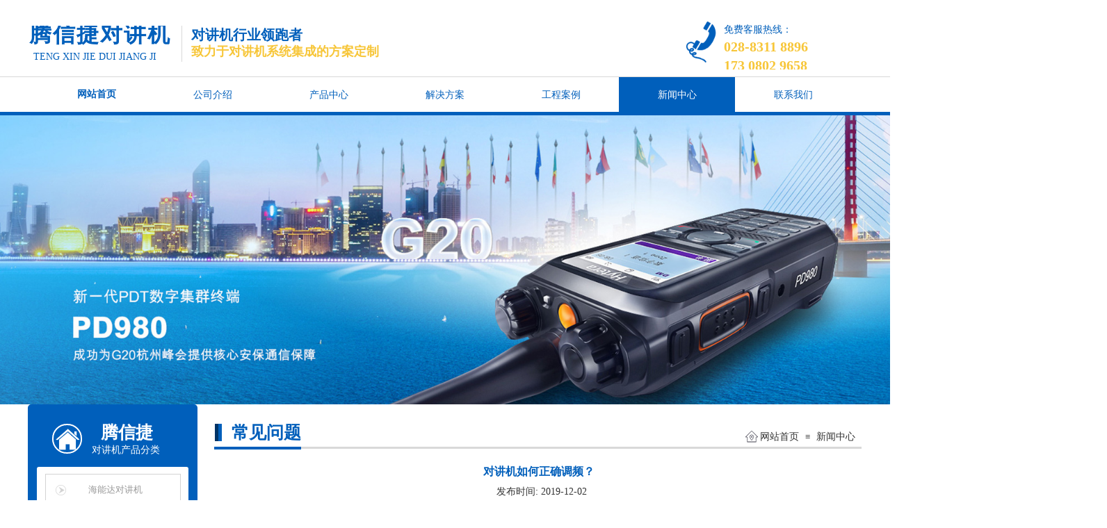

--- FILE ---
content_type: text/html; charset=utf-8
request_url: http://www.scdjj.com.cn/changjianwenti/885.html
body_size: 11223
content:
<!DOCTYPE html>
<html>
<head>
  <meta http-equiv="Content-Type" content="text/html; charset=UTF-8">
  <meta charset="utf-8">
  <title>对讲机如何正确调频？-成都数字防爆对讲机批发|租赁价格_四川摩托罗拉对讲机出租</title>
  <meta name="viewport" content="width=device-width, initial-scale=1.0">
  <meta name="description" content="　　手持式对讲机分两种：一种是专业对讲机，一种是业余对讲机。专业对讲机必须是要通过电脑来写入、读出和...">
  <meta name="keywords" content="">
  <meta name="baidu-site-verification" content="J7JnE4cey4" />
  <link rel="stylesheet" href="/Public/default/css/common.css">
  <link rel="stylesheet" href="/Public/default/css/style.css">
  <script type="text/javascript" src="/Public/default/js/jquery.js"></script>
  <script type="text/javascript" src="/Public/default/js/slide.js"></script>



</head>

<body>
<div class="header-top width-1200">
<div class="header">
  <div id="layer56215F5414350414CE5EEA3A576EDD35" type="title" class="cstlayer" style="left: 2px; top: 37px; position: absolute; z-index: 105; width: 247px; height: 50px;" mid="" deg="0"><div class="wp-title_content" style="word-wrap: break-word; padding: 0px; border-color: transparent; border-width: 0px; height: 50px; width: 247px; display: block;"><span style="font-family: 微软雅黑; font-size: 32px; color: rgb(0, 95, 187); letter-spacing: 2px;"><strong>腾信捷对讲机</strong></span><span style="color: rgb(0, 95, 187); letter-spacing: 2px;">​</span></div>

  </div>
  <div id="layer55CB68EC64664F684CAE558E9B2B0069" type="title" class="cstlayer" style="left: 0px; top: 69px; position: absolute; z-index: 106; width: 253px; height: 27px;" mid="" deg="0"><div class="wp-title_content" style="word-wrap: break-word; padding: 0px; border-color: transparent; border-width: 0px; height: 27px; width: 248px; display: block;"><span style="font-family: 微软雅黑; font-size: 14px; text-transform: uppercase; color: rgb(0, 95, 187);">&nbsp;&nbsp;teng xin jie dui jiang ji</span></div>
  </div>

  <div id="layer2D06F26BCBDD5C1CE045460F8854A540" type="line" class="cstlayer" style="left: 210px; top: 37px; position: absolute; z-index: 107; width: 22px; height: 52px;" mid="" deg="0"><div class="wp-line_content" style="padding: 0px; border-color: transparent; border-width: 0px; overflow: hidden; width: 22px; height: 52px;"><div class="wpline-wrapper vertical-solid"></div>

    </div></div>

  <div id="layer9F6961AB476288CC721015C982DC27E0" type="title" class="cstlayer" style="left: 235px; top: 62px; position: absolute; z-index: 109; width: 248px; height: 30px;" mid="" deg="0"><div class="wp-title_content" style="word-wrap: break-word; padding: 0px; border-color: transparent; border-width: 0px; height: 30px; width: 270px; display: block;"><span style="font-family: 微软雅黑; font-size: 18px; color: rgb(247, 198, 57);"><strong>致力于对讲机系统集成的方案定制​​</strong></span><span style="font-size: 18px; color: rgb(247, 198, 57);">​</span><span style="font-size:18px;">​</span></div>
  </div>
  <div id="layerD2D9593F0BC2EA3AECCD650AF589FB65" type="title" class="cstlayer" style="left: 235px; top: 38px; position: absolute; z-index: 108; width: 182px; height: 29px;" mid="" deg="0"><div class="wp-title_content" style="word-wrap: break-word; padding: 0px; border-color: transparent; border-width: 0px; height: 29px; width: 179px; display: block;"><span style="font-size: 20px; color: rgb(0, 95, 187); font-family: 微软雅黑;"><strong>对讲机行业领跑者​</strong></span><span style="font-size: 20px;">​</span></div>
  </div>
  <div id="layer1ABA1BCF8D98D1218DD097C96F5D341E" type="title" class="cstlayer" style="left: 1001px; top: 30px; position: absolute; z-index: 112; width: 199px; height: 56px;" mid="" deg="0"><div class="wp-title_content" style="word-wrap: break-word; padding: 0px; border-color: transparent; border-width: 0px; height: 70px; width: 199px; display: block;"><p><span style="font-family: 微软雅黑; font-size: 14px; color: rgb(0, 95, 187);">免费客服热线：</span></p><p><span style="font-family: 微软雅黑; font-size: 20px;line-height:24px; color: rgb(247, 198, 57);"><strong>028-8311 8896</br>173 0802 9658</strong></span></p></div>
  </div>
  <div id="layer927E1BF854016DE48A7F865D8799594A" type="media" class="cstlayer" style="left: 940px; top: 28px; position: absolute; z-index: 111; width: 58.4058px; height: 65px;" mid="" deg="0">
    <div class="wp-media_content" style="overflow: hidden; width: 58px; height: 65px;" type="0">
      <div class="img_over" style="overflow: hidden; border-color: transparent; border-width: 0px; width: 58px; height: 65px; position: relative;">
        <img id="wp-media-image_layer927E1BF854016DE48A7F865D8799594A" class="img_lazy_load paragraph_image" data-original="/Public/default/images/gg4u.png" type="zoom" src="/Public/default/images/gg4u.png" style="width: 58px; height: auto; display: inline;">
      </div>
    </div>

  </div>


</div>

</div>
<div id="layer5434F5FF2677E7FA5CC1E9FFD885A658" class="full_column" style="height:1px; width: 100%">
  <div class="full_width" style="height: 1px; background-color: rgb(217, 217, 217);">		    </div>
  <div class="full_content" style=";height:1px;">
  </div>
</div>


<div class="nav width-1200">
<div id="layerA0666A82559E0B7B0ECC810E7780403E" type="new_navigation" class="cstlayer" style=" width: 1200px; height: 50px;" mid="" deg="0"><div class="wp-new_navigation_content" style="border-color: transparent; border-width: 0px; width: 1200px; display: block; overflow: visible; height: auto;" type="0">

    <div skin="hs9" class="nav1 menu_hs9">
      <ul id="nav_layerA0666A82559E0B7B0ECC810E7780403E" class="navigation">
        <li style="width:14.28%;z-index:2;" class="wp_subtop  ">
          <a class="ahover" href="/" >
            <span style="display:block;overflow:hidden;">网站首页</span></a></li>
        <li style="width:14.28%;z-index:2;" class="wp_subtop  "><a class="" href="/gongsijieshao" style="">
            <span style="display:block;overflow:hidden;">公司介绍</span></a></li><li style="width:14.28%;z-index:2;" class="wp_subtop  "><a class="" href="/chanpinzhongxin" style="">
            <span style="display:block;overflow:hidden;">产品中心</span></a></li><li style="width:14.28%;z-index:2;" class="wp_subtop  "><a class="" href="/jiejuefangan" style="">
            <span style="display:block;overflow:hidden;">解决方案</span></a></li><li style="width:14.28%;z-index:2;" class="wp_subtop  "><a class="" href="/gongchenganli" style="">
            <span style="display:block;overflow:hidden;">工程案例</span></a></li><li style="width:14.28%;z-index:2;" class="wp_subtop  lihover"><a class="" href="/xinwenzhongxin" style="">
            <span style="display:block;overflow:hidden;">新闻中心</span></a></li><li style="width:14.28%;z-index:2;" class="wp_subtop  "><a class="" href="/lianxiwomen" style="">
            <span style="display:block;overflow:hidden;">联系我们</span></a></li>

      </ul>
    </div>

<div style="clear: both"></div>

</div>
</div>
</div>

  <div id="layerF68CF947DA1EE8EC1B4719F0A2155BA9" class="full_column" style="height:5px;">
    <div class="full_width" style="height: 5px; background-color: rgb(0, 95, 187);">		    </div>

  </div>





<div class="banner max-width">
    <div class="hd">
        <ul>
            <li></li><li></li><li></li><li></li><li></li>        </ul>
    </div>
    <div class="bd">
        <ul>
         <li><a href=""> <img src="/uploads/img1/20170830/59a63f01e9413.jpg" alt="" style="width:100%; height:auto;display: block"/></a></li><li><a href=""> <img src="/uploads/img1/20170830/59a63f27dcfba.jpg" alt="" style="width:100%; height:auto;display: block"/></a></li><li><a href=""> <img src="/uploads/img1/20170830/59a63f4ac0cf4.jpg" alt="" style="width:100%; height:auto;display: block"/></a></li><li><a href=""> <img src="/uploads/img1/20170822/599bd9f0e4d0e.jpg" alt="" style="width:100%; height:auto;display: block"/></a></li><li><a href=""> <img src="/uploads/img1/20170830/59a63f70afd76.jpg" alt="" style="width:100%; height:auto;display: block"/></a></li>        </ul>
    </div>
</div>

<script>
    jQuery(".banner").slide({mainCell:".bd ul",autoPlay:true,effect:"leftLoop"});
</script>















<div class="content width-1200">
    
<div id="layer41EABA869065F4F7F0B44BC71D8B47E2" type="title" class="cstlayer" style="left: 0px; top: 0px; position: absolute; z-index: 138; width: 244px; height: 613px;" mid="" deg="0">
	<div class="wp-title_content" style="border-radius:5px;-moz-border-radius:5px;-webkit-border-radius:5px;border-top-left-radius: 5px; border-top-right-radius: 5px; border-bottom-right-radius: 5px; border-bottom-left-radius: 5px; word-wrap: break-word; padding: 0px; border: 0px solid transparent; height: 680px; width: 244px; display: block; background-color: rgb(0, 95, 187);">&nbsp;</div>
</div>
<div id="layerAB0A68899B9EB945FBCB2B8F19F798CB" type="title" class="cstlayer" style="left: 81px; top: 18px; position: absolute; z-index: 141; width: 122px; height: 42px;" mid="" deg="0"><div class="wp-title_content" style="word-wrap: break-word; padding: 0px; border-color: transparent; border-width: 0px; height: 42px; width: 122px; display: block;"><div style="text-align: center;"><strong style="color: rgb(255, 255, 255); font-family: 微软雅黑; font-size: 30px; line-height: 42px;"><span style="font-size: 25px;">腾信捷</span></strong></div></div>
</div>
<div id="layer2C22F8EB4A0DF56F698D8AAC5315141B" type="media" class="cstlayer" style="left: 35px; top: 28px; position: absolute; z-index: 142; width: 43px; height: 43px;" mid="" deg="0"><script>
        create_pc_media_set_pic('layer2C22F8EB4A0DF56F698D8AAC5315141B',false);
    </script>
    <div class="wp-media_content" style="border-radius:50px;-moz-border-radius:50px;-webkit-border-radius:50px;overflow: hidden; width: 39px; height: 39px; border: 2px solid rgb(255, 255, 255); padding: 0px; border-top-left-radius: 50px; border-top-right-radius: 50px; border-bottom-right-radius: 50px; border-bottom-left-radius: 50px;" type="0">
        <div class="img_over" style="overflow: hidden; border-color: transparent; border-width: 0px; width: 41px; height: 41px; position: relative;">
            <img id="wp-media-image_layer2C22F8EB4A0DF56F698D8AAC5315141B" class="img_lazy_load paragraph_image" data-original="/Public/default/images/bt_02_qpjl.png" type="zoom" src="/Public/default/images/bt_02_qpjl.png" style="width: 41px; height: auto; display: inline;">
        </div>
    </div>
</div>
<div id="layer389844BECC58389ADDAC357CDEB72D98" type="title" class="cstlayer" style="left: 92px; top: 57px; position: absolute; z-index: 143; width: 119px; height: 23px;" mid="" deg="0"><div class="wp-title_content" style="word-wrap: break-word; padding: 0px; border-color: transparent; border-width: 0px; height: 23px; width: 119px; display: block;"><p style="border: 0px; font-stretch: inherit; line-height: normal; vertical-align: baseline; outline: none;"><span style="font-family: 微软雅黑; color: rgb(255, 255, 255); font-size: 14px;">对讲机产品分类</span></p></div>
</div>
<div id="layerBC22B198A82AE9172F57AB71936B6E86" type="title" class="cstlayer" style="left: 13px; top: 90px; position: absolute; z-index: 139; width: 218px; height: 580px;" mid="" deg="0"><div class="wp-title_content" style="border-radius:3px;-moz-border-radius:3px;-webkit-border-radius:3px;word-wrap: break-word; padding: 0px; border: 0px solid transparent; height: 580px; width: 218px; display: block; border-top-left-radius: 3px; border-top-right-radius: 3px; border-bottom-right-radius: 3px; border-bottom-left-radius: 3px; background-color: rgb(255, 255, 255);">&nbsp;</div>
</div>
<div id="layerA950D8951BB875CC8B964C610789FBE6" type="product_category" class="cstlayer" style="left: 18px; top: 100px; position: absolute; z-index: 140; width: 207px;" deg="0">

    <div skin="vertical_vs3" class="nav1 menu_vertical_vs3" ishorizon="" colorstyle="white" direction="" more="更多" moreshow="1" morecolor="darkorange" hover="1">

        <ul id="nav_layerA950D8951BB875CC8B964C610789FBE6" class="navigation">

            <li style="z-index:2;" class="wp_subtop "><a class="ahover" href="/hnddjj">海能达对讲机</a></li><li style="z-index:2;" class="wp_subtop "><a class="ahover" href="/mtlldjj">摩托罗拉对讲机</a></li><li style="z-index:2;" class="wp_subtop "><a class="ahover" href="/jwdjj">建伍对讲机</a></li><li style="z-index:2;" class="wp_subtop "><a class="ahover" href="/wtksdjj">威泰克斯对讲机</a></li><li style="z-index:2;" class="wp_subtop "><a class="ahover" href="/kldjj">康龙对讲机</a></li><li style="z-index:2;" class="wp_subtop "><a class="ahover" href="/obdjj">欧标对讲机</a></li><li style="z-index:2;" class="wp_subtop "><a class="ahover" href="/zrkdjj">中瑞科对讲机</a></li><li style="z-index:2;" class="wp_subtop "><a class="ahover" href="/bbtdjj">百变通对讲机</a></li><li style="z-index:2;" class="wp_subtop "><a class="ahover" href="/klxdjj">科立讯对讲机</a></li><li style="z-index:2;" class="wp_subtop "><a class="ahover" href="/djjpj">对讲机配件</a></li>        </ul>

    </div>
</div>

<div id="layer236A19C45211F7EEDD10227DC1BE6D38" type="media" class="cstlayer" style="left: 14px; top: 490px; position: absolute; z-index: 146; width: 50px; height: 57px;" mid="" deg="0">

    <div class="wp-media_content" style="overflow: hidden; width: 50px; height: 57px;" type="0">
        <div class="img_over" style="overflow: hidden; border-color: transparent; border-width: 0px; width: 50px; height: 57px; position: relative;">
            <img id="wp-media-image_layer236A19C45211F7EEDD10227DC1BE6D38" class="img_lazy_load paragraph_image" data-original="/Public/default/images/dh_blzz.png" type="zoom"  style="width: 51px; height: auto; top: 0px; left: 0px; position: relative; display: inline;">
        </div>

    </div>

</div>




<div id="layer410665C6CD922C643860507DF253239A" type="title" class="cstlayer" style="left: 0px; top: 690px; position: absolute; z-index: 99; width: 244px; height: 328px;" mid="" deg="0"><div class="wp-title_content" style="border-radius:5px;-moz-border-radius:5px;-webkit-border-radius:5px;border-top-left-radius: 5px; border-top-right-radius: 5px; border-bottom-right-radius: 5px; border-bottom-left-radius: 5px; word-wrap: break-word; padding: 10px; border: 0px solid transparent; height: 308px; width: 224px; display: block; background-color: rgb(0, 95, 187);">&nbsp;</div>
</div>

<div id="layer7F1E1D05228FEA99E3D97A6BF9D4B984" type="media" class="cstlayer" style="left: 33px; top: 700px; position: absolute; z-index: 147; width: 43px; height: 43px;" mid="" deg="0"><script>
        create_pc_media_set_pic('layer7F1E1D05228FEA99E3D97A6BF9D4B984',false);
    </script>
    <div class="wp-media_content" style="border-radius:50px;-moz-border-radius:50px;-webkit-border-radius:50px;overflow: hidden; width: 39px; height: 39px; border: 2px solid rgb(255, 255, 255); padding: 0px; border-top-left-radius: 50px; border-top-right-radius: 50px; border-bottom-right-radius: 50px; border-bottom-left-radius: 50px;" type="0">
        <div class="img_over" style="overflow: hidden; border-color: transparent; border-width: 0px; width: 41px; height: 41px; position: relative;">


            <img id="wp-media-image_layer7F1E1D05228FEA99E3D97A6BF9D4B984" class="img_lazy_load paragraph_image" data-original="bt_02_qpjl.png" type="zoom" src="/Public/default/images/dh_blzz.png" style="width: 41px; height: auto; display: inline;">
        </div>

    </div>
    <script>
        (function(){
            layer_media_init_func('layer7F1E1D05228FEA99E3D97A6BF9D4B984');
        })()
    </script>
</div>

<div id="layer82DFBC4C65D81A50303C84E5AD7CFD5C" type="title" class="cstlayer" style="left: 75px; top: 700px; position: absolute; z-index: 146; width: 122px; height: 42px;" mid="" deg="0"><div class="wp-title_content" style="word-wrap: break-word; padding: 0px; border-color: transparent; border-width: 0px; height: 42px; width: 122px; display: block;"><div style="text-align: center;"><strong style="color: rgb(255, 255, 255); font-family: 微软雅黑; font-size: 30px; line-height: 42px;"><span style="font-size: 25px;">联系我们</span></strong></div></div>
</div>


<div id="layer9DA9803B0A1128517D95EDABBF36653E" type="title" class="cstlayer" style="left: 11px; top: 748px; position: absolute; z-index: 131; width: 221px; height: 245px; display: block;" mid="" deg="0"><div class="wp-title_content" style="border-radius:5px;-moz-border-radius:5px;-webkit-border-radius:5px;word-wrap: break-word; padding: 0px; border: 1px solid rgb(217, 217, 217); height: 243px; width: 219px; display: block; border-top-left-radius: 5px; border-top-right-radius: 5px; border-bottom-right-radius: 5px; border-bottom-left-radius: 5px; background-color: rgb(255, 255, 255);">&nbsp;</div>
</div>

<div id="layer2526C095C370ED1721E78EA07D55CB03" type="media" class="cstlayer" style="left: 17px; top: 750px; position: absolute; z-index: 144; width: 208px; height: 122px;" mid="" deg="0"><script>
        create_pc_media_set_pic('layer2526C095C370ED1721E78EA07D55CB03',false);
    </script>
    <div class="wp-media_content" style="overflow: hidden; width: 208px; height: 122px;" type="0">
        <div class="img_over" style="overflow: hidden; border-color: transparent; border-width: 0px;position: relative;">


            <img id="wp-media-image_layer2526C095C370ED1721E78EA07D55CB03" class="img_lazy_load paragraph_image" data-original="/images/kefu_kx36.jpg" type="zoom" src="/Public/default/images/kefu_kx36.jpg" style="width: auto; height: 122px; top: 0px; left: -6px; position: relative; display: inline;">
        </div>

    </div>
    <script>
        (function(){
            layer_media_init_func('layer2526C095C370ED1721E78EA07D55CB03');
        })()
    </script>
</div>



<div id="layerAB89425B100C42145A65FCD61027D1FB" type="title" class="cstlayer" style="left: 20px; top: 875px; position: absolute; z-index: 145; width: 172px; height: 102px;" mid="" deg="0">
	<div class="wp-title_content" style="word-wrap: break-word; padding: 0px; border: 0px solid transparent; height: 102px; width: 204px; display: block;">
	<span style="letter-spacing: 0px; font-family: 微软雅黑; font-size: 13px; color: rgb(102, 102, 102); line-height: 180%;">手机：17308029658</span>
	<br style="line-height: 24px;">
	<span style="letter-spacing: 0px; font-family: 微软雅黑; font-size: 13px; color: rgb(102, 102, 102); line-height: 180%;">电话：028-83118896</span>
	<br style="line-height: 24px;">
	<span style="letter-spacing: 0px; font-family: 微软雅黑; font-size: 13px; color: rgb(102, 102, 102); line-height: 180%;">邮箱：962761134@qq.com</span>
	<br style="line-height: 24px;">
	<span style="letter-spacing: 0px; font-family: 微软雅黑; font-size: 13px; color: rgb(102, 102, 102); line-height: 180%;">地址：成都市成华区府青路二段4号</span>
	
	​</div>
</div>


    <div id="layer5E872F56EDE62D96713B373D7EB71410" type="title" class="cstlayer" style="left: 268px; top: 28px; position: absolute; z-index: 142; width: 931px; height: 44px;" mid="" deg="0"><div class="wp-title_content" style="word-wrap: break-word; padding: 0px; border-color: transparent transparent rgb(217, 217, 217); border-width: 0px 0px 3px; height: 33px; width: 931px; display: block; border-style: solid;"><p><span style="font-family: 微软雅黑; font-size: 25px; color: rgb(0, 95, 187);"><strong>　常见问题</strong></span></p></div>
</div>

<div id="layerD881B3B1759B9537E79485DB515CCD51" type="line" class="cstlayer" style="left: 262px; top: 28px; position: absolute; z-index: 143; width: 23px; height: 25px;" mid="" deg="0"><div class="wp-line_content" style="padding: 0px; border: 0px solid transparent; overflow: hidden; width: 23px; height: 25px;"><div class="wpline-wrapper vertical-groove"></div><script language="javascript">
        </script></div></div>
<div id="layer597D6BD133CBA1FF95613B68E73D3F32" type="media" class="cstlayer" style="left: 1029px; top: 34px; position: absolute; z-index: 148; width: 24px; height: 24px;" mid="" deg="0"><script>
        create_pc_media_set_pic('layer597D6BD133CBA1FF95613B68E73D3F32',false);
    </script>
    <div class="wp-media_content" style="overflow: hidden; width: 24px; height: 24px;" type="0">
        <div class="img_over" style="overflow: hidden; border-color: transparent; border-width: 0px; width: 24px; height: 24px; position: relative;">


            <img id="wp-media-image_layer597D6BD133CBA1FF95613B68E73D3F32" class="img_lazy_load paragraph_image" data-original="/Public/default/images/icon-home_w4wi.png" type="zoom" src="/Public/default/images/icon-home_w4wi.png" style="width: 24px; height: 24px; display: inline;">
        </div>

    </div>
    <script>
        (function(){
            layer_media_init_func('layer597D6BD133CBA1FF95613B68E73D3F32');
        })()
    </script>
</div>
<div id="layerD616A80B2B6D62151E71820EFA34F5F4" type="breadcrumb" class="cstlayer" style="left: 1053px; top: 34px; position: absolute; z-index: 149; width: 147px; height: 20px;" mid="" deg="0"><div class="wp-breadcrumb_content" style="width: 147px; height: 20px; border-width: 0px; border-style: solid; padding: 0px;">
        <div class="breadcrumb_plugin">

            <span class="breadcrumbtext" gzdata="gzorder"><a href="/" style="line-height:100%;line-height:100%;line-height:100%;line-height:100%;line-height:100%;line-height:100%;line-height:100%;line-height:100%;line-height:100%;line-height:100%;line-height:100%;line-height: 100%; font-family: 'Microsoft YaHei';">网站首页</a></span>
            <span style="line-height:100%; margin-left:5px;margin-right:5px;color:rgb(90, 90, 90);font-size:13px;" class="breadcrumbfuhao">≡</span>
            <span class="breadcrumbtext"><a href="/xinwenzhongxin" style="line-height:100%;line-height:100%;line-height:100%;line-height:100%;line-height:100%;line-height:100%;line-height:100%;line-height:100%;line-height:100%;line-height:100%;line-height:100%;line-height: 100%; font-family: 'Microsoft YaHei';">新闻中心</a></span>
       

	   </div>
    </div>
    <script>
        layer_breadcrumb_ready_func('layerD616A80B2B6D62151E71820EFA34F5F4', '');
    </script></div>

<div id="layerAD706541789A684BC64017C579A4483B" type="line" class="cstlayer" style="left: 268px; top: 46px; position: absolute; z-index: 154; width: 125px; height: 22px;" mid="" deg="0"><div class="wp-line_content" style="padding: 0px; border: 0px solid transparent; overflow: hidden; width: 125px; height: 22px;"><div class="wpline-wrapper horizontal-solid"></div><script language="javascript">
        </script></div></div>


    <div id="layer1B39B16E71AD6A1EF9DA1E6D35425C06" type="product_detail" class="cstlayer" style="left: 269px; top: 80px; position: absolute; z-index: 131; width: 931px; height: 830px;" mid="" deg="0">



    <div class="wp-product_detail_content" style="border-color: transparent; border-width: 0px; width: 931px; height: 830px; overflow: hidden;" setsid="goods39">
     
	
        <div class="artdetail_title">对讲机如何正确调频？</div>
        <div class="artview_info">&nbsp;&nbsp;&nbsp;&nbsp;发布时间: 2019-12-02 &nbsp;&nbsp;&nbsp;</div>
       
        <div class="artview_content">

<P>　　手持式对讲机分两种：一种是专业对讲机，一种是业余对讲机。专业对讲机必须是要通过电脑来写入、读出和修改频率。其中必须要用到写频线和特定的软件。而业余对讲机，一般都是手动调频的。今天<a href='http://www.scdjj.com.cn' target='_blank'>成都对讲机</a>就为大家分享：</P>
<P>　　对讲机与对讲机频率之间是什么关系?</P>
<P>　　对讲机与对讲机频率的关系就有如你新买的手机必须要再买个手机号(是一个数值)一样，必须这两者结合就可以与别人的手机说话。所以 要牢记你的频率点，把你的频率点告诉对方后，跟对方通讯就会变得更加方便简单。</P>
<P>　　对讲机调频方法</P>
<P>　　1、发射部分</P>
<P>　　锁相环和压控振荡器(VCO)产生发射的射频载波信号，经过缓冲放大、激励放大、功放，产生额定的射频功率，经过天线低通滤波器，抑制谐波成分，然后通过天线发射出去。</P>
<P>　　2、接收部分</P>
<P>　　接收部分为二次变频超外差方式，从天线输入的信号经过收发转换电路和带通滤波器后进行射频放大，在经过带通滤波器，进入一混频，将来自射频的放大信号与来自锁相环频率合成器电路的一本振信号在一混频器处混频并生成一中频信号。一中频信号通过晶体滤波器进一步消除邻道的杂波信号。滤波后的一中频信号进入中频处理芯片，与 二本振信号再次混频生成 二中频信号， 二中频信号通过一个陶瓷滤波器滤除无用杂散信号后，被放大和鉴频，产生音频信号。音频信号通过放大、带通滤波器、去加重等电路，进入音量控制电路和功率放大器放大，驱动扬声器，得到人们所需的信息。</P>
<P>　　调制信号及调制电路</P>
<P>　　人的话音通过麦克风转换成音频的电信号，音频信号通过放大电路、预加重电路及带通滤波器进入压控振荡器直接进行调制。</P>
<P>　　信令处理</P>
<P>　　CPU产生CTCSS/DTCSS信号经过放大调整，进入压控振荡器进行调制。接收鉴频后得到的低频信号，一部分经过放大和亚音频的带通滤波器进行滤波整形，进入CPU，与预设值进行比较，将其结果控制音频功放和扬声器的输出。即如果与预置值相同，则打开扬声器，若不同，则关闭扬声器。</P>
        </div>

        <div style=" clear:both"></div>


        <div class="prdview_prev_next" style="margin-top: 50px;">
          <p> <span>上一篇：</span><a href="/changjianwenti/884.html">成都对讲机的配件专业名词，你知道几个？</a></p>
              <p> <span >下一篇：</span><a href="/changjianwenti/886.html">关于公网对讲机的电池电源分析</a></p>

        </div>

    </div>



    </div>


</div>

<script>

$(function(){
var height = $(".wp-product_detail_content").height();
$(".content").css("min-height","980px").css("height", height+'px')

})



</script>



<div class="index6 width-1200">


    <div id="site_footer" style="width: 1200px; position: absolute; height: 451px; z-index: 500; margin-top: 0px; left: 0px; top: 0px;">
        <div class="full_width width11" margintopheight="0" style="position: absolute; height: 451px; left: -351.5px; width: 100%; background-color: rgb(36, 120, 202);"></div>
        <div id="footer_content" class="full_content" style="width:1200px; position:absolute;left:0;top:0;margin-left: 0px;;height:451px;">
            <div id="layer3098917B1E9F85F8E406D9153C5EFE43" class="full_column" inbuttom="1" style="width:1200px;position:absolute;top:0px;height:400px;z-index:100;">
                <div class="full_width width11" style="position: absolute; height: 400px; left: -351.5px; width: 1903px; background-image: url(http://pml-77a2e268.pic31.websiteonline.cn/upload/db_2ybo.jpg); background-color: rgb(204, 204, 204);">		    </div>
                <div class="full_content" style="width:1200px; position:absolute;left:0;top:0;margin-left: 0px;;height:400px;">
                    <div id="layer38EF55838EB68A68647788DC10E10549" type="title" inbuttom="1" class="cstlayer" style="left: 271px; top: 34px; position: absolute; z-index: 106; width: 210px; height: 50px;" mid="" fatherid="layer3098917B1E9F85F8E406D9153C5EFE43" deg="0"><div class="wp-title_content" style="word-wrap: break-word; padding: 0px; border: 0px solid transparent; height: 50px; width: 210px; display: block;"><span style="font-family: 微软雅黑; font-size: 32px; color: rgb(255, 255, 255); letter-spacing: 2px;"><strong>腾信捷对讲机</strong></span><span style="color: rgb(255, 255, 255); letter-spacing: 2px;">​</span><span style="color:#ffffff;">​</span></div>
                    </div><script>		         $('#layer38EF55838EB68A68647788DC10E10549').triggerHandler('layer_ready');</script><div id="layerAB443315BBD95515D5AE28B050226A90" type="title" inbuttom="1" class="cstlayer" style="left: 0px; top: 40px; position: absolute; z-index: 100; width: 262px; height: 45px;" mid="" fatherid="layer3098917B1E9F85F8E406D9153C5EFE43" deg="0"><div class="wp-title_content" style="word-wrap: break-word; padding: 0px; border: 0px solid transparent; height: 45px; width: 262px; display: block;"><span style="font-family: 微软雅黑; color: rgb(255, 255, 255); font-size: 28px;"><strong>友情链接</strong></span><span style="font-size: 28px; color: rgb(247, 198, 57);"><strong>​LINKS</strong></span></div>
                    </div><script>		         $('#layerAB443315BBD95515D5AE28B050226A90').triggerHandler('layer_ready');</script><div id="layer78A46C1F52E8A8A45E5DF145031F82EA" type="line" inbuttom="1" class="cstlayer" style="left: 216px; top: 0px; position: absolute; z-index: 101; width: 48px; height: 400px;" mid="" fatherid="layer3098917B1E9F85F8E406D9153C5EFE43" deg="0"><div class="wp-line_content" style="padding: 0px; border: 0px solid transparent; overflow: hidden; width: 48px; height: 400px;"><div class="wpline-wrapper vertical-dashed"></div><script language="javascript">
                            </script></div></div><script>		         $('#layer78A46C1F52E8A8A45E5DF145031F82EA').triggerHandler('layer_ready');</script><div id="layerD61537C5E6394CD31B4E467F14C4458B" type="title" inbuttom="1" class="cstlayer" style="left: 861px; top: 0px; position: absolute; z-index: 102; width: 339px; height: 401px;" mid="" fatherid="layer3098917B1E9F85F8E406D9153C5EFE43" deg="0"><div class="wp-title_content" style="word-wrap: break-word; padding: 0px; border: 0px solid transparent; height: 401px; width: 339px; display: block; opacity: 1; background-color: rgb(255, 255, 255);filter:alpha(opacity=100);-moz-opacity:1;-khtml-opacity:1;opacity:1;">&nbsp;</div>
                    </div><script>		         $('#layerD61537C5E6394CD31B4E467F14C4458B').triggerHandler('layer_ready');</script><div id="layerEA34AAA228E1772E5F863B03378B647D" type="message" inbuttom="1" class="cstlayer" style="left: 861px; top: 75px; position: absolute; z-index: 103; width: 339px; height: 320px;" mid="" fatherid="layer3098917B1E9F85F8E406D9153C5EFE43" deg="0"><style>
                            /*注释behavior属性 - IE8下边框无法显示*/
                            .wp-diy-selected-left{ float:left; padding:0 3px;white-space:nowrap;width:84%;overflow:hidden;text-align:left;}
                            .wp-diy-selected-button{ float:right;}
                            .wp-diy-selected-button a{ display:block; width:14px; height:22px; overflow:hidden; /*background:url(../images/wp-diy-selected-button.gif) no-repeat;*/}
                            .wp-diy-selected-button a.disabled {/*background:url(../images/wp-diy-selected-button2.gif) no-repeat;*/cursor:default;}
                            .wp-diy-selected-content{ background:#FFF; border:1px solid #b5b5b5; border-top:none; display:none; position:absolute; max-height:110px; overflow-y:auto; overflow-x:hidden; z-index:1111;white-space:nowrap;}
                            .wp-diy-selected-content ul li{ height:22px; line-height:22px; text-indent:5px;}
                            .wp-diy-selected-content ul li.local{ background:#4d7cc3; color:#FFF; cursor:pointer;}
                        </style>
                        <div class="wp-message_content" style="width: 339px; height: 320px; border: 0px solid transparent; overflow: hidden; padding: 0px;">
                            <div class="message_acount" style="display:none">1</div>
                            <div class="message_style" style="display:none">mess1</div>
                            <div class="message_area">
                                <div id="mesty_layerEA34AAA228E1772E5F863B03378B647D" style="display:none; width:0px; height:0px;">
                                    <script type="text/javascript">

                                        $(function(){
									
                                            var a = $(document).width();
                                            var b = $(document).width();
										
                                            $(".full_width").css("width",b+'px');
                                            $(".width11").css("width",a+'px');
                                            $(".width111").css("width",(a-351.5)+'px');

                                        })



                                    </script>

                                </div>

                              <form action="/Guestbook/add.html" method="post" id="form1">
                                <div class="message_left" style="float:left;width:50px;height:30px;line-height:30px;background-color:transparent;background-image:none;font-size:13px;color:#666666;text-align:right;word-spacing:0px;padding:0px;font-family:Microsoft YaHei;border:0px;-moz-border-radius:0px;-webkit-border-radius:0px;border-radius:0px;border-color:#cccccc;border-style:none;clear:both; margin-top:8px; margin-left:0px;">姓名*</div>
                                <input type="text" class="message_right input_message" style="float:left;width:260px;height:30px;line-height:30px;background-color:transparent;background-image:none;font-size:12px;color:#666;text-align:left;word-spacing:0px;padding:0px;font-family:SimSun;border:1px;-moz-border-radius:0px;-webkit-border-radius:0px;border-radius:0px;border-color:#cccccc;border-style:dashed; margin-top:8px; margin-left:8px;">


                                <div class="message_left" style="float:left;width:50px;height:30px;line-height:30px;background-color:transparent;background-image:none;font-size:13px;color:#666666;text-align:right;word-spacing:0px;padding:0px;font-family:Microsoft YaHei;border:0px;-moz-border-radius:0px;-webkit-border-radius:0px;border-radius:0px;border-color:#333333;border-style:none;clear:both; margin-top:8px; margin-left:0px;">电话*</div>
                                <input type="text" class="message_right input_message" style="float:left;width:260px;height:30px;line-height:30px;background-color:transparent;background-image:none;font-size:12px;color:#666;text-align:left;word-spacing:0px;padding:0px;font-family:SimSun;border:1px;-moz-border-radius:0px;-webkit-border-radius:0px;border-radius:0px;border-color:#ccc;border-style:dashed; margin-top:8px; margin-left:8px;">



                                <div class="message_left" style="float:left;width:50px;height:30px;line-height:30px;background-color:transparent;background-image:none;font-size:13px;color:#666;text-align:right;word-spacing:0px;padding:0px;font-family:Microsoft YaHei;border:0px;-moz-border-radius:0px;-webkit-border-radius:0px;border-radius:0px;border-color:#333333;border-style:none;clear:both; margin-top:8px; margin-left:0px;">邮箱*</div>
                                <input type="text" class="message_right input_message" style="float:left;width:260px;height:30px;line-height:30px;background-color:transparent;background-image:none;font-size:12px;color:#666;text-align:left;word-spacing:0px;padding:0px;font-family:Microsoft YaHei;border:1px;-moz-border-radius:0px;-webkit-border-radius:0px;border-radius:0px;border-color:#ccc;border-style:dashed; margin-top:8px; margin-left:8px;">



                                <div class="message_left" style="float:left;width:50px;height:30px;line-height:30px;background-color:transparent;background-image:none;font-size:13px;color:#666666;text-align:right;word-spacing:0px;padding:0px;font-family:Microsoft YaHei;border:0px;-moz-border-radius:0px;-webkit-border-radius:0px;border-radius:0px;border-color:#333333;border-style:none;clear:both; margin-top:8px; margin-left:0px;">留言*</div>
                                <textarea class="message_right area_message" style="float:left;width:260px;height:122px;line-height:22px;background-color:transparent;background-image:none;font-size:12px;color:#666;text-align:left;word-spacing:0px;padding:0px;font-family:Microsoft YaHei;border:1px;-moz-border-radius:0px;-webkit-border-radius:0px;border-radius:0px;border-color:#d9d9d9;border-style:dashed; margin-top:8px; margin-left:8px;"></textarea>



                                <div class="sub_message" onclick="submit1()" id="sub_message" style="float:left; cursor:pointer; width:261px;height:32px;line-height:32px;background-color:#005fbb;background-image:none;font-size:14px;color:#FFFFFF;text-align:center;word-spacing:0px;padding:0px;font-family:Microsoft YaHei;border:0px;border-color:transparent;border-style:solid;clear:both; margin-top:12px; margin-left:58px;">
                                    提交</div>

                              </form>
                            </div>
                        </div>
                    </div>


                    <script>


                        function submit1(){

                            $("#form1").submit();
                        }




                        $('#layerEA34AAA228E1772E5F863B03378B647D').triggerHandler('layer_ready');</script><div id="layer48D9C50A114161077456004E3D8AC6EE" type="media" inbuttom="1" class="cstlayer" style="left: 876px; top: 20px; position: absolute; z-index: 104; width: 55.3518518518519px; height: 49px;" mid="" fatherid="layer3098917B1E9F85F8E406D9153C5EFE43" deg="0">

                        <div class="wp-media_content" style="overflow: hidden; width: 55px; height: 49px; border-width: 0px; border-style: solid; padding: 0px;" type="0">
                            <div class="img_over" style="overflow: hidden; border-color: transparent; border-width: 0px; width: 55px; height: 49px; position: relative;">


                                <img id="wp-media-image_layer48D9C50A114161077456004E3D8AC6EE" class="img_lazy_load paragraph_image" data-original="http://pml-77a2e268.pic31.websiteonline.cn/upload/ly_m84v.png" type="zoom" src="http://pml-77a2e268.pic31.websiteonline.cn/upload/ly_m84v.png" style="width: 55px; height: auto; display: inline;">
                            </div>

                        </div>

                    </div><script>		         $('#layer48D9C50A114161077456004E3D8AC6EE').triggerHandler('layer_ready');</script><div id="layer25F1B50DE768F9CBC3420ED70BE89A55" type="title" inbuttom="1" class="cstlayer" style="left: 937px; top: 19px; position: absolute; z-index: 105; width: 150px; height: 51px;" mid="" fatherid="layer3098917B1E9F85F8E406D9153C5EFE43" deg="0"><div class="wp-title_content" style="word-wrap: break-word; padding: 0px; border: 0px solid transparent; height: 51px; width: 148px; display: block;"><p><span style="font-family: 微软雅黑; color: rgb(0, 95, 187); font-size: 25px; line-height: 120%;"><strong>在线留言</strong></span><span style="font-size: 25px; line-height: 120%;">?</span></p><p><span style="font-size: 15px; color: rgb(0, 95, 187); line-height: 120%;">Online message</span></p></div>
                    </div><script>		         $('#layer25F1B50DE768F9CBC3420ED70BE89A55').triggerHandler('layer_ready');</script><div id="layerA91C4FE8E2070F4578906253D178D3C2" type="title" inbuttom="1" class="cstlayer" style="left: 272px; top: 98px; position: absolute; z-index: 111; width: 367px; height: 134px;" mid="" fatherid="layer3098917B1E9F85F8E406D9153C5EFE43" deg="0"><div class="wp-title_content" style="word-wrap: break-word; padding: 0px; border: 0px solid transparent; height: 134px; width: 363px; display: block;"><span style="letter-spacing: 0px; font-family: 微软雅黑; font-size: 14px; color: rgb(255, 255, 255); line-height: 180%;">成都腾信捷科技有限公司</span><br style="line-height: 24px;">
                            <span style="letter-spacing: 0px; font-family: 微软雅黑; font-size: 14px; color: rgb(255, 255, 255); line-height: 180%;">地址：成都市成华区府青路二段4号</span><br style="line-height: 24px;">
                            <span style="letter-spacing: 0px; font-family: 微软雅黑; font-size: 14px; color: rgb(255, 255, 255); line-height: 180%;">电话：    17308029658</span><br style="line-height: 24px;">
                            <span style="letter-spacing: 0px; font-family: 微软雅黑; font-size: 14px; color: rgb(255, 255, 255); line-height: 180%;">传真：028-83118896</span><br style="line-height: 24px;">
                            <span style="letter-spacing: 0px; font-family: 微软雅黑; font-size: 14px; color: rgb(255, 255, 255); line-height: 180%;">邮箱：962761134@qq.com</span>
                            <span style="letter-spacing: 0px; font-family: 微软雅黑; font-size: 14px; color: rgb(255, 255, 255); line-height: 180%;"></span><span style="color: rgb(255, 255, 255); font-size: 14px; letter-spacing: 0px; line-height: 180%;"></span>
                            <span style="letter-spacing: 0px; line-height: 180%;"></span></div>
                    </div><script>		         $('#layerA91C4FE8E2070F4578906253D178D3C2').triggerHandler('layer_ready');</script><div id="layerA419A9D509F605AF7E330BA4252F03A8" type="title" inbuttom="1" class="cstlayer" style="left: 269px; top: 67px; position: absolute; z-index: 107; width: 210px; height: 27px;" mid="" fatherid="layer3098917B1E9F85F8E406D9153C5EFE43" deg="0"><div class="wp-title_content" style="word-wrap: break-word; padding: 0px; border: 0px solid transparent; height: 27px; width: 253px; display: block;"><span style="font-family: 微软雅黑; font-size: 14px; text-transform: uppercase; color: rgb(255, 255, 255);">  &nbsp;&nbsp;TENG XIN JIE DUI JIANG JI</span></div>
                    </div><script>		         $('#layerA419A9D509F605AF7E330BA4252F03A8').triggerHandler('layer_ready');</script><div id="layer1B5E612852C7B6F842609661BC4D7016" type="title" inbuttom="1" class="cstlayer" style="left: 521px; top: 34px; position: absolute; z-index: 108; width: 182px; height: 29px;" mid="" fatherid="layer3098917B1E9F85F8E406D9153C5EFE43" deg="0"><div class="wp-title_content" style="word-wrap: break-word; padding: 0px; border: 0px solid transparent; height: 29px; width: 182px; display: block;"><span style="font-size: 20px; color: rgb(255, 255, 255); font-family: 微软雅黑;"><strong>对讲机行业领跑者​</strong></span></div>
                    </div><script>		         $('#layer1B5E612852C7B6F842609661BC4D7016').triggerHandler('layer_ready');</script><div id="layer3697B7E3115C48E3CEFC5CD26788E7E5" type="title" inbuttom="1" class="cstlayer" style="left: 521px; top: 58px; position: absolute; z-index: 109; width: 248px; height: 30px;" mid="" fatherid="layer3098917B1E9F85F8E406D9153C5EFE43" deg="0"><div class="wp-title_content" style="word-wrap: break-word; padding: 0px; border: 0px solid transparent; height: 30px; width: 248px; display: block;"><span style="font-family: 微软雅黑; font-size: 18px; color: rgb(255, 255, 255);"><strong>致力于对讲机系统集成的方案定制​​</strong></span><span style="font-size: 18px; color: rgb(255, 255, 255);">?</span><span style="font-size: 18px; color: rgb(255, 255, 255);">?</span><span style="color:#ffffff;">?</span></div>
                    </div><script>		         $('#layer3697B7E3115C48E3CEFC5CD26788E7E5').triggerHandler('layer_ready');</script><div id="layerE6C22DCCC181C52C7066E8689FC5E96B" type="line" inbuttom="1" class="cstlayer" style="left: 500px; top: 42px; position: absolute; z-index: 110; width: 28px; height: 32px;" mid="" fatherid="layer3098917B1E9F85F8E406D9153C5EFE43" deg="0"><div class="wp-line_content" style="padding: 0px; border: 0px solid transparent; overflow: hidden; width: 28px; height: 32px;"><div class="wpline-wrapper vertical-solid" style="border: none;
    border-left: 1px solid #ffffff;
    width: 0;" ></div><script language="javascript">



                            </script></div></div><script>		         $('#layerE6C22DCCC181C52C7066E8689FC5E96B').triggerHandler('layer_ready');</script><div id="layerAC31B97E0D9A7F4E3D58F2539B9A44F1" type="media" inbuttom="1" class="cstlayer" style="left: 267px; top: 233px; position: absolute; z-index: 112; width: 533px; height: 150px;" mid="" fatherid="layer3098917B1E9F85F8E406D9153C5EFE43" deg="0">

                        <div class="wp-media_content" style="border-radius:5px;-moz-border-radius:5px;-webkit-border-radius:5px;overflow: hidden; width: 531px; height: 148px; border: 1px solid rgb(217, 217, 217); padding: 0px;" type="0">
                            <div class="img_over" style="overflow: hidden; border-color: transparent; border-width: 0px; width: 533px; height: 150px; position: relative;">


                                <img id="wp-media-image_layerAC31B97E0D9A7F4E3D58F2539B9A44F1" class="img_lazy_load paragraph_image" data-original="http://pml-77a2e268.pic31.websiteonline.cn/upload/9_aw3b.jpg" type="zoom" src="http://pml-77a2e268.pic31.websiteonline.cn/upload/9_aw3b.jpg" style="width: 533px; height: auto; top: -124px; left: 0px; position: relative; display: inline;">
                            </div>

                        </div>

                    </div><script>		         if($.browser.msie && $.browser.version < 9) $('#layerAC31B97E0D9A7F4E3D58F2539B9A44F1').find('div:first').addClass('layer_content'); 		         $('#layerAC31B97E0D9A7F4E3D58F2539B9A44F1').triggerHandler('layer_ready');</script><div id="layer0A9939B0FEA172C9133066222B6BF32F" type="new_navigation" inbuttom="1" class="cstlayer" style="left: 0px; top: 88px; position: absolute; z-index: 113; width: 86px; height: 266px;" mid="" fatherid="layer3098917B1E9F85F8E406D9153C5EFE43" deg="0"><div class="wp-new_navigation_content" style="border: 0px solid transparent; height: 266px; padding: 0px; display: block; overflow: visible; width: auto;" type="0">
                            <script type="text/javascript">
                                $("#layer0A9939B0FEA172C9133066222B6BF32F").data("datasty_", '@charset "utf-8";  #nav_layer0A9939B0FEA172C9133066222B6BF32F,#nav_layer0A9939B0FEA172C9133066222B6BF32F ul,#nav_layer0A9939B0FEA172C9133066222B6BF32F li{list-style-type:none;margin:0;padding:0;border:thin none;}  #nav_layer0A9939B0FEA172C9133066222B6BF32F{position:relative;width:150px;background-image::none;background-repeat:no-repeat;background-position:left bottom;background-color:transparent;}  #nav_layer0A9939B0FEA172C9133066222B6BF32F li.wp_subtop{float:left;clear:left;padding-left:10px;padding-right:4px;padding-bottom:0;padding-bottom:3px;z-index:1000;position:relative;line-height:32px;height:32px;width:136px;background-image:url(http://static.websiteonline.cn/website/plugin/new_navigation/view/images/png_bg.png);background-repeat:no-repeat;background-position:center center;background-color:#000;margin-bottom:3px;text-align:center;}  #nav_layer0A9939B0FEA172C9133066222B6BF32F li.wp_subtop:hover{text-align:center;padding-left:10px;padding-right:4px;width:136px;background-image:url(http://static.websiteonline.cn/website/plugin/new_navigation/view/images/png_bg.png);background-repeat:no-repeat;background-position:center center;background-color:#000;}  #nav_layer0A9939B0FEA172C9133066222B6BF32F li.wp_subtop>a{white-space:nowrap;display:block;padding:0;text-decoration:none;overflow:hidden;font-size:12px;font-family:arial;color:#fff;text-align:center;font-weight:normal;font-style:normal;}  #nav_layer0A9939B0FEA172C9133066222B6BF32F li.wp_subtop>a:hover{text-decoration:none;font-size:12px;font-family:arial;color:#999;text-align:center;font-weight:normal;font-style:normal;}  #nav_layer0A9939B0FEA172C9133066222B6BF32F ul{position:absolute;margin-left:150px;display:none;left:0;margin-top:-32px;padding-left:3px;background-image:url(http://static.websiteonline.cn/website/plugin/new_navigation/view/images/png_bg.png);}  #nav_layer0A9939B0FEA172C9133066222B6BF32F ul li{position:relative;float:left;padding-bottom:0;margin-bottom:3px;padding-left:10px;padding-right:4px;width:136px;background-image:url(http://static.websiteonline.cn/website/plugin/new_navigation/view/images/png_bg.png);background-repeat:no-repeat;background-position:center center;background-color:#000;}  #nav_layer0A9939B0FEA172C9133066222B6BF32F ul li:hover{text-align:center;padding-left:10px;padding-right:4px;width:136px; background-image:url(http://static.websiteonline.cn/website/plugin/new_navigation/view/images/png_bg.png);background-repeat:no-repeat;background-position:center center;background-color:#000;}  #nav_layer0A9939B0FEA172C9133066222B6BF32F ul li a{overflow:hidden;display:block;font-size:12px;font-family:arial;color:#fff;text-align:center;font-weight:normal;font-style:normal;white-space:nowrap;}  #nav_layer0A9939B0FEA172C9133066222B6BF32F ul li a:hover{text-align:center;font-size:12px;font-family:arial;color:#999;font-weight:normal;font-style:normal;}  #nav_layer0A9939B0FEA172C9133066222B6BF32F ul ul{position: absolute;margin-left: 150px; margin-top:0px;display: none;background-image:url(http://static.websiteonline.cn/website/plugin/new_navigation/view/images/png_bg.png);}  #nav_layer0A9939B0FEA172C9133066222B6BF32F span{float:right;display:block;width:10px; }  #nav_layer0A9939B0FEA172C9133066222B6BF32F span.sub{float:right;display:block;width:10px;background:url(http://static.websiteonline.cn/website/plugin/new_navigation/styles/vertical_vs3/frog_arrow.gif) no-repeat center right;}  #nav_layer0A9939B0FEA172C9133066222B6BF32F  .ddli {display:none;clear:both;position: absolute;border-bottom: 1px solid rgb(224, 224, 224);box-shadow: 0px 3px 4px rgba(0, 0, 0, 0.18);padding:5px; text-align:left;background-color:#ffffff;margin-left:140px;margin-top:-32px;width:620px;}');
                                $("#layer0A9939B0FEA172C9133066222B6BF32F").data("datastys_", '#nav_layer0A9939B0FEA172C9133066222B6BF32F{background-color:transparent;} #nav_layer0A9939B0FEA172C9133066222B6BF32F{background-image:url(http://static.websiteonline.cn/website/plugin/new_navigation/view/images/png_bg.png);} #nav_layer0A9939B0FEA172C9133066222B6BF32F li.wp_subtop{background-image:url(http://static.websiteonline.cn/website/plugin/new_navigation/view/images/png_bg.png);} #nav_layer0A9939B0FEA172C9133066222B6BF32F li.wp_subtop{background-color:transparent;} #nav_layer0A9939B0FEA172C9133066222B6BF32F li.wp_subtop>a{font-family:Microsoft YaHei;} #nav_layer0A9939B0FEA172C9133066222B6BF32F li.wp_subtop>a{font-size:13px;} #nav_layer0A9939B0FEA172C9133066222B6BF32F li.wp_subtop:hover{background-image:url(http://static.websiteonline.cn/website/plugin/new_navigation/view/images/png_bg.png);} #nav_layer0A9939B0FEA172C9133066222B6BF32F li.wp_subtop:hover{background-color:transparent;} #nav_layer0A9939B0FEA172C9133066222B6BF32F li.wp_subtop>a:hover{font-family:Microsoft YaHei;} #nav_layer0A9939B0FEA172C9133066222B6BF32F li.wp_subtop>a:hover{font-size:13px;} #nav_layer0A9939B0FEA172C9133066222B6BF32F li.wp_subtop{text-align:left;} #nav_layer0A9939B0FEA172C9133066222B6BF32F li.wp_subtop>a{text-align:left;}   #nav_layer0A9939B0FEA172C9133066222B6BF32F li.wp_subtop:hover{text-align:left;} #nav_layer0A9939B0FEA172C9133066222B6BF32F li.wp_subtop>a:hover{text-align:left;} #nav_layer0A9939B0FEA172C9133066222B6BF32F li.wp_subtop>a:hover{color:#f7c639;} #nav_layer0A9939B0FEA172C9133066222B6BF32F li.wp_subtop>a:hover{font-weight:bold;}');
                            </script>
                            <div skin="vertical_vs3" class="nav1 menu_vertical_vs3" ishorizon="0" colorstyle="black" direction="0" more="更多" moreshow="1" morecolor="darkorange" hover="0" hover_scr="0" umenu="0" dmenu="0" sethomeurl="http://architecture-333.view.websiteonline.cn/page72">
                                <ul id="nav_layer0A9939B0FEA172C9133066222B6BF32F" class="navigation" style="height: 266px;">
                                    <li style="z-index: 2; width: 72px;" class="wp_subtop" ><a class="  " href="/">网站首页</a></li>
                                    <li style="z-index: 2; width: 72px;" class="wp_subtop" ><a class="  " href="/gongsijieshao">公司介绍</a></li><li style="z-index: 2; width: 72px;" class="wp_subtop" ><a class="  " href="/chanpinzhongxin">产品中心</a></li><li style="z-index: 2; width: 72px;" class="wp_subtop" ><a class="  " href="/jiejuefangan">解决方案</a></li><li style="z-index: 2; width: 72px;" class="wp_subtop" ><a class="  " href="/gongchenganli">工程案例</a></li><li style="z-index: 2; width: 72px;" class="wp_subtop" ><a class="  " href="/xinwenzhongxin">新闻中心</a></li><li style="z-index: 2; width: 72px;" class="wp_subtop" ><a class="  " href="/lianxiwomen">联系我们</a></li>
                                </ul>
                            </div>
                            

                        </div>


                    </div>
</div>
            </div>



            <div id="layerD448A5C94E0D749A6B969C5D8BE6AA95" type="title" inbuttom="1" class="cstlayer" style="left: 0px; top: 417px; position: absolute; z-index: 101; width: 1200px; height: 32px;" mid="" deg="0"><div class="wp-title_content" style="word-wrap: break-word; padding: 0px; border: 0px solid transparent; height: 31px; width: 1198px; display: block;"><div style="text-align: center;"><span style="font-family: 微软雅黑; font-size: 13px; color: rgb(255, 255, 255);">Copyright © 2001-2018,www.scdjj.com.cn,All rights reserved 版权所有 © 成都腾信捷科技有限公司 未经许可 严禁复制</span>   技术支持：<a href="http://www.4hhd.com" target="_blank" rel="nofollow">肆合互动</a>&nbsp;&nbsp;<a href="http://beian.miit.gov.cn/" rel="nofollow" target="_blank"> 蜀ICP备17028003号-1</a>  
	    <script type="text/javascript">document.write(unescape("%3Cspan id='cnzz_stat_icon_1279108790'%3E%3C/span%3E%3Cscript src='https://s9.cnzz.com/z_stat.php%3Fid%3D1279108790%26show%3Dpic' type='text/javascript'%3E%3C/script%3E"));</script>
	    </div></div>
            </div><script>		         $('#layerD448A5C94E0D749A6B969C5D8BE6AA95').triggerHandler('layer_ready');</script>						<span id="copyright2" class="new_sitestar_footer_cp" style="left: 463px; z-index: 2000;">
				<span class="sf_logo" style="background:none;width:auto;"></span>
				<span class="sf_font" style="margin-left:1px;">Copyright yourname allrights reserved</span>
			</span><!--new_sitestar_footer_cp end-->
        </div>
    </div>


</div>
</div>





</div>

<script>
(function(){
    var bp = document.createElement('script');
    var curProtocol = window.location.protocol.split(':')[0];
    if (curProtocol === 'https') {
        bp.src = 'https://zz.bdstatic.com/linksubmit/push.js';
    }
    else {
        bp.src = 'http://push.zhanzhang.baidu.com/push.js';
    }
    var s = document.getElementsByTagName("script")[0];
    s.parentNode.insertBefore(bp, s);
})();
</script>
</body>

--- FILE ---
content_type: text/css
request_url: http://www.scdjj.com.cn/Public/default/css/common.css
body_size: 729
content:
@CHARSET "UTF-8";
*{padding:0px;margin:0px;}
body,html{font-size: 14px;font-family:Microsoft Yahei; color: #333333; line-height: 25px;}
img{border:0;}
li{list-style:none;}
a{text-decoration:none; color: #333333; cursor: pointer;font-size: 14px;}
.margin-r-none{margin-right:0 !important;}
.clearfix:after{content:".";display:block;height:0;clear:both;visibility:hidden}
.clearfix{*+height:1%;}
.margin-auto{margin: 0 auto;}
.pull-left{float: left !important;}
.pull-right{float: right !important;}
.text-overflow{overflow: hidden;text-overflow: ellipsis; white-space: nowrap;}
.max-width{max-width: 1920px; min-width: 1200px; width: 100%;height:auto; margin: 0 auto;}
.width-1200{width: 1200px; height: auto; margin: 0 auto;}





--- FILE ---
content_type: text/css
request_url: http://www.scdjj.com.cn/Public/default/css/style.css
body_size: 3809
content:



#nav_layerA0666A82559E0B7B0ECC810E7780403E li.wp_subtop>a {
    white-space: nowrap;
    overflow: hidden;
    padding-left: 15px;
    padding-right: 15px;
    text-align: center;
    display: block;
    font-family: arial;
    font-size: 14px;
    color: #cccccc;
    text-decoration: none;
    font-weight: normal;
    font-style: normal;
}

#nav_layerA0666A82559E0B7B0ECC810E7780403E li.wp_subtop>a {
    color: #005fbb;

}
#nav_layerA0666A82559E0B7B0ECC810E7780403E li.wp_subtop a span{
    color: #005fbb;

}
#nav_layerA0666A82559E0B7B0ECC810E7780403E li.wp_subtop {
    text-align: center;
    float: left;
    height: 50px;
    line-height: 50px;
    background-image: url(http://static.websiteonline.cn/website/plugin/new_navigation/view/images/png_bg.png);
    background-color: transparent;
    background-position: top left;
    background-repeat: repeat;

}

#layerA0666A82559E0B7B0ECC810E7780403E li.lihover {
    text-align: center;
    background-color: transparent;
    background-position: top left;
    height: 50px;
    line-height: 50px;
    background-image: url(../images/dhover.jpg);
    background-repeat: repeat-x;
    background-image: url(../images/png_bg.png);
    background-color: #005fbb;
}

#layerA0666A82559E0B7B0ECC810E7780403E li.lihover a span{  color: #ffffff !important;}
#layerA0666A82559E0B7B0ECC810E7780403E li:hover{
    text-align: center;
    background-color: transparent;
    background-position: top left;
    height: 50px;
    line-height: 50px;
    background-image: url(../images/dhover.jpg);
    background-repeat: repeat-x;
    background-image: url(../images/png_bg.png);
    background-color: #005fbb;
}
#layerA0666A82559E0B7B0ECC810E7780403E li:hover a{
    color: #333333;
    text-align: center;
    font-family: arial;
    font-size: 14px;
    font-weight: normal;
    font-style: normal;
    font-family: Microsoft YaHei;
    color: #ffffff;
    font-weight: bold;
}
#layerA0666A82559E0B7B0ECC810E7780403E li:hover a span{color: #ffffff}
#layerA0666A82559E0B7B0ECC810E7780403E li>a.ahover {
    color: #333333;
    text-align: center;
    font-family: arial;
    font-size: 14px;
    font-weight: normal;
    font-style: normal;
    font-family: Microsoft YaHei;
    color: #ffffff;
    font-weight: bold;
}

.header{
    position: relative;
    height: 110px;

}


.wp-title_content {
    font-size: 12px;

    overflow: hidden;
}

#layer2D06F26BCBDD5C1CE045460F8854A540 .vertical-solid {
    border: none;
    border-left: 1px solid #d9d9d9;
    width: 0;
}
#layer2D06F26BCBDD5C1CE045460F8854A540 .wpline-wrapper {
    margin: 0 auto;
    height: 100%;
    overflow: hidden;
}

#nav_layerA0666A82559E0B7B0ECC810E7780403E {
    padding-left: 15px;
    padding-right: 15px;
    position: relative;
    background-position: top left;
    background-repeat: repeat-x;
    background-color: transparent;

    line-height: 50px;
    height: 50px;
}

.width-1200{width: 1200px; margin: 0 auto; height: auto;}

.index1 {position: relative;height: 70px;}
.index1 .gjc {left: 0px; top:25px; position: absolute; z-index: 114; width: 529px; height: 28px;}
.wp-title_content {    font-size: 12px;    line-height: 140%;    overflow: hidden;}
.index1a span{font-family: 微软雅黑; font-size: 14px;}

#layer38F159E5FAB6B084E778D9B40A47050F .shousuo {left: 850px; top: 25px; position: absolute; z-index: 115; width: 350px; height: 37px;}
#layer38F159E5FAB6B084E778D9B40A47050F .wp-sitesearch_content {word-wrap: break-word; padding: 0px; border-color: transparent; border-width: 0px; width: 350px; height: 37px;}
#layer38F159E5FAB6B084E778D9B40A47050F .type_title {
    float: left;
    min-width: 45px;
    padding-left: 12px;
}

#layer38F159E5FAB6B084E778D9B40A47050F .type_title {
    float: left;
    font-size: 14px;
    line-height: 26px;
    width: 80px;
    margin-left: 5px;
    color: #005fbb;
    background-image: url(http://static.websiteonline.cn/website/plugin/sitesearch/styles/skin7/arrow.gif);
    cursor: pointer;
    background-position: 50px 8px;
    background-repeat: no-repeat;
    margin-top: 3px;
}

#layer38F159E5FAB6B084E778D9B40A47050F .ninputs {
    height: 28px;
    border: #D3D3D3 1px solid;
}
#layer38F159E5FAB6B084E778D9B40A47050F .searchbox .searchbox_txt {
    background-color: #ffffff;
}
#layer38F159E5FAB6B084E778D9B40A47050F .ninputs .searchbox_txt {
    width: 181px;
    font-weight: normal;
    font-family: Microsoft YaHei;
    font-size: 14px;
    color: #005fbb;
    margin-top: 1px;
    border: #fff 0px solid;
    padding-left: 8px;
    padding-right: 5px;
    line-height: 26px;
    height: 26px;
    vertical-align: middle;
}
#layer38F159E5FAB6B084E778D9B40A47050F .ninputs .searchbox_btn {
    background: #005fbb;
    border: #fff 0px solid;
    float: right;
    width: 50px;
    line-height: 28px;
    cursor: pointer;
    color: #fff;
    font-family: Microsoft YaHei;
    font-size: 14px;
    font-weight: normal;
    text-align: center;
}
#layer38F159E5FAB6B084E778D9B40A47050F .ninputs .searchbox_btn:hover {
    background: #0c67c3;
}



.index2{position: relative;height: 1000px;}

.gr_odds .odds {
    background: url(../images/odds_bg.jpg) no-repeat center top;
    height: 880px;
}

.gr_width {
    width: 1100px;
    margin: 0 auto;
}



.gr_odds {

    padding-top: 102px;
    overflow: hidden;
    font-family: "微软雅黑";
    color: #333;
    font-size: 13px;
}

.gr_odds .odds_1 {
    width: 400px;
    padding-left: 90px;
    padding-right: 510px;
    height: 230px;
    padding-top: 50px;
}
.gr_odds .title {
    font-size: 24px;
    line-height: 36px;
    margin-bottom: 15px;
    padding-left: 40px;
}
.odds_font {
    font-family: "微软雅黑";
    font-size: 16px;
    color: #353535;
}
.gr_odds .odds_2 {
    overflow: hidden;
    height: 305px;
}
.gr_odds .odds_2 .odds_right {
    float: right;
    width: 380px;
    padding-top: 40px;
}
.gr_odds .odds_3 {
    width: 380px;
    padding-left: 100px;
    padding-top: 55px;
    padding-right: 520px;
}


.index3{position: relative;height: 800px;}

#layer7332C39823D4FE6ADEEB647631C4EB73 .vertical-groove {
    border: none;
    border-left: 10px groove #005fbb;
    width: 0;
}
#layer7332C39823D4FE6ADEEB647631C4EB73 .wpline-wrapper {
    margin: 0 auto;
    height: 100%;
    overflow: hidden;
}



#nav_layerA950D8951BB875CC8B964C610789FBE6 li.wp_subtop {
    float: left;
    clear: left;
    padding-left: 10px;
    padding-right: 4px;
    padding-bottom: 0;
    padding-bottom: 3px;
    z-index: 1000;
    position: relative;
    line-height: 32px;
    height: 32px;
    width: 136px;
    background-image: url(http://static.websiteonline.cn/website/plugin/product_category/view/images/png_bg.png);
    background-repeat: no-repeat;
    background-position: center center;
    background-color: #000;
    text-align: center;
    margin-bottom: 3px;
}

#nav_layerA950D8951BB875CC8B964C610789FBE6 {
    position: relative;
    width: 150px;
    background-image: url(http://static.websiteonline.cn/website/plugin/product_category/view/images/png_bg.png);
    background-repeat: no-repeat;
    background-position: left bottom;
    background-color: transparent;
}

#nav_layerA950D8951BB875CC8B964C610789FBE6 li.wp_subtop>a {
    white-space: nowrap;
    display: block;
    padding: 0;
    text-decoration: none;
    overflow: hidden;
    font-size: 12px;
    font-family: arial;
    color: #fff;
    text-align: center;
    font-weight: normal;
    font-style: normal;
}

#nav_layerA950D8951BB875CC8B964C610789FBE6 li.wp_subtop {
    background-image: url(http://pml-77a2e268.pic31.websiteonline.cn/upload/lb_he43.jpg);
}


#nav_layerA950D8951BB875CC8B964C610789FBE6 li.wp_subtop>a {
    font-family: Microsoft YaHei;
}

#nav_layerA950D8951BB875CC8B964C610789FBE6 li.wp_subtop>a {
    font-size: 13px;
}
#nav_layerA950D8951BB875CC8B964C610789FBE6 li.wp_subtop>a {
    color: #333333;
}

#nav_layerA950D8951BB875CC8B964C610789FBE6 li.wp_subtop {
    line-height: 46px;
}

#nav_layerA950D8951BB875CC8B964C610789FBE6 li.wp_subtop {
    height: 42px;
}
#nav_layerA950D8951BB875CC8B964C610789FBE6 li.wp_subtop {
    background-image: url(../images/lb_he43.jpg);
}
#nav_layerA950D8951BB875CC8B964C610789FBE6 li.wp_subtop {
    background-color: transparent;
}

#nav_layerA950D8951BB875CC8B964C610789FBE6 li.wp_subtop {
    width: 195px;
}

#layerA950D8951BB875CC8B964C610789FBE6 li>a.ahover {
    text-decoration: none;
    font-size: 12px;
    font-family: arial;
    color: #999;
    text-align: center;
    font-weight: normal;
    font-style: normal;
    font-size: 13px;
    font-family: Microsoft YaHei;
   /* color: #d9d9d9;*/
}



#layerA950D8951BB875CC8B964C610789FBE6 li.lihover {
    text-align: center;
    padding-left: 10px;
    padding-right: 4px;
    width: 136px;
    background-image: url(../images/png_bg.png);
    background-repeat: no-repeat;
    background-position: center center;
    background-color: #000;
    background-color: transparent;
    width: 195px;
    background-image: url(../images/lb111.jpg);
}
#layerA950D8951BB875CC8B964C610789FBE6 li:hover{

    text-align: center;
    padding-left: 10px;
    padding-right: 4px;
    width: 136px;
    background-image: url(../images/png_bg.png);
    background-repeat: no-repeat;
    background-position: center center;
    background-color: #000;
    background-color: transparent;
    width: 195px;
    background-image: url(../images/lb111.jpg);


}
#layerA950D8951BB875CC8B964C610789FBE6 li:hover a{

    text-decoration: none;
    font-size: 12px;
    font-family: arial;
    color: #999;
    text-align: center;
    font-weight: normal;
    font-style: normal;
    font-size: 13px;
    font-family: Microsoft YaHei;
    color: #d9d9d9;
}

#layer210B661498650F42DD6159A0137A2CBD li.wp-new-article-style_lis {
    padding: 15px;
    border: 1px solid #cccccc;
}

.product_list-layer210B661498650F42DD6159A0137A2CBD ul li {
    width: 130px;
    overflow: auto;
    zoom: 1;
    overflow-x: hidden;
    overflow-y: hidden;
    line-height: 140%;
    display: inline-block;
    margin-right: 20px;
    margin-bottom: 10px;

}

.product_list-layer210B661498650F42DD6159A0137A2CBD ul li div.wp-new-article-style-c {
    padding: 0 3px 0 6px;
}
.product_list-layer210B661498650F42DD6159A0137A2CBD p.title > a {
    display: block;
    text-align: center;
    line-height: 140%;
}

#layer81E4C550BEDD776BC06A8AE90CBDEFFE a.btnarea {
    -moz-border-radius: 1px 1px 1px 1px;
    -webkit-border-radius: 1px 1px 1px 1px;
    border-radius: 1px 1px 1px 1px;
}

#layer81E4C550BEDD776BC06A8AE90CBDEFFE a span.button_btndefault-label {
    color: rgb(255,255,255);
    font-weight: bold;
    -moz-transition: color 0.4s ease 0s;
    -webkit-transition: color 0.4s ease 0s;
    -o-transition: color 0.4s ease 0s;
    transition: color 0.4s ease 0s;
    white-space: nowrap;
}

#layer81E4C550BEDD776BC06A8AE90CBDEFFE a.btnarea {
    border-width: 2px;
}


#layer81E4C550BEDD776BC06A8AE90CBDEFFE a.button_btndefault-link {
    height: 50px;
    line-height: 50px;
    position: absolute;

    cursor: pointer;
    display: inline-block;
    text-align: center;
    width: 100%;
    -moz-border-radius: 3px;
    -webkit-border-radius: 3px;
    border-radius: 3px;
    -moz-transition: border-color 0.4s ease 0s,background-color 0.4s ease 0s;
    -webkit-transition: border-color 0.4s ease 0s,background-color 0.4s ease 0s;
    -o-transition: border-color 0.4s ease 0s,background-color 0.4s ease 0s;
    transition: border-color 0.4s ease 0s,background-color 0.4s ease 0s;
    -moz-box-shadow: rgba(0,0,0,0.6) 1px 1px 4px 0px;
    -webkit-box-shadow: rgba(0,0,0,0.6) 1px 1px 4px 0px;
    box-shadow: rgba(0,0,0,0.6) 1px 1px 4px 0px;
    border: 0px solid rgb(255,87,0);
}


#layer81E4C550BEDD776BC06A8AE90CBDEFFE a.btnarea {
    border-color: rgba(255,255,255,1);
}



#layer81E4C550BEDD776BC06A8AE90CBDEFFE a.btnarea span {
    color: rgba(255,255,255,1);
    font-family: Microsoft YaHei;
    font-size: 13px;
}


#layer81E4C550BEDD776BC06A8AE90CBDEFFE a.btnarea {
    border-width: 2px;
}


.index4{position: relative;height: 600px;}


.article_list-layer4E01808872AA076B0A0058EC286A5647 ul li {
    width: 130px;
    overflow: auto;
    zoom: 1;
    overflow-x: hidden;
    overflow-y: hidden;
    line-height: 140%;
    float: left;
    margin-right: 20px;
    margin-bottom: 10px;
}


#layer4E01808872AA076B0A0058EC286A5647 .article_list-layer4E01808872AA076B0A0058EC286A5647 p.title > a {
    display: inline-block;
    font-family: Microsoft YaHei;
    font-size: 14px;
    color: #ffffff;
    font-weight: bold;
    text-decoration: none;
    line-height: 140%;
}

.article_list-layer4E01808872AA076B0A0058EC286A5647 p.abstract {
    display: inline-block;
    font-family: Microsoft YaHei;
    font-size: 13px;
    color: #ffffff;
    font-weight: normal;
    text-decoration: none;
    line-height: 140%;
}
.article_list-layer4E01808872AA076B0A0058EC286A5647 span.wp-new-ar-pro-time {
    display: block;
    font-family: Microsoft YaHei;
    font-size: 13px;
    color: #ffffff;
    font-weight: normal;
    text-decoration: none;
    line-height: 140%;
}


.index5{position: relative;height: 800px;}

#layer124545952C7410A87F04F982A38E3F1E .horizontal-solid {
    border: none;
    border-top: 1px solid #d9d9d9;
    height: 0;
}
#layer124545952C7410A87F04F982A38E3F1E .wpline-wrapper {
    margin: 15px 0;
    width: 100%;
    overflow: hidden;
}


.article_list-layerAEDD1CA7F74DA12D207DF46134DF062C p.abstract {
    display: inline-block;
    font-family: Microsoft YaHei;
    font-size: 12px;
    color: #5A5A5A;
    font-weight: normal;
    text-decoration: none;
    line-height: 140%;
}
#layerAEDD1CA7F74DA12D207DF46134DF062C .article_list-layerAEDD1CA7F74DA12D207DF46134DF062C p.title > a {
    display: inline-block;
    font-family: Microsoft YaHei;
    font-size: 14px;
    color: #005fbb;
    font-weight: bold;
    text-decoration: none;
    line-height: 140%;
}

#layerAEDD1CA7F74DA12D207DF46134DF062C .wpart-border-line {
    margin-bottom: 10px;
}
#layerAEDD1CA7F74DA12D207DF46134DF062C .wpart-border-line {
    padding-top: 10px;
}
.article_list-layerAEDD1CA7F74DA12D207DF46134DF062C .wpart-border-line {
    border-bottom: 1px dotted #e2e2e2;
}



.article_list-layer222862D66A1365731E9C2B553038F0EC p.link {
    background: url(../images/newsli_c1xr.jpg) no-repeat left center;
}
.article_list-layer222862D66A1365731E9C2B553038F0EC p.link {
    float: left;
    margin-left: 3px;

    padding-left: 17px;
}
.article_list-layer222862D66A1365731E9C2B553038F0EC ul li p {
    height: 26px;
    line-height: 26px;
}

.article_list-layer222862D66A1365731E9C2B553038F0EC span.wp-new-ar-pro-time {
    display: inline-block;
    font-family: Microsoft YaHei;
    font-size: 13px;
    color: #929292;
    font-weight: normal;
    text-decoration: none;
}
.article_list-layer222862D66A1365731E9C2B553038F0EC p.time {
    float: right;
    padding-right: 3px;
}


.article_list-layerF244C347E8521E172C6EA8273E656557 p.link {
    background: url(../images/newsli_c1xr.jpg) no-repeat left center;
}
.article_list-layerF244C347E8521E172C6EA8273E656557 p.link {
    float: left;
    margin-left: 3px;

    padding-left: 17px;
}

.article_list-layerF244C347E8521E172C6EA8273E656557 span.wp-new-ar-pro-time {
    display: inline-block;
    font-family: Microsoft YaHei;
    font-size: 13px;
    color: #929292;
    font-weight: normal;
    text-decoration: none;
}
.article_list-layerF244C347E8521E172C6EA8273E656557 p.time {
    float: right;
    padding-right: 3px;
}



#layer611BDFCA466097A0F9C1DC39C165A835 .horizontal-solid {
    border: none;
    border-top: 3px solid #005fbb;
    height: 0;
}
#layer611BDFCA466097A0F9C1DC39C165A835 .wpline-wrapper {
    margin: 15px 0;
    width: 100%;
    overflow: hidden;
}




.article_list-layerF244C347E8521E172C6EA8273E656557 ul li {
    margin: 3px 0;
    overflow: hidden;
}

.index6{position: relative;height: 447px;}




#nav_layer0A9939B0FEA172C9133066222B6BF32F li.wp_subtop>a {
    font-family: Microsoft YaHei;
}
#nav_layer0A9939B0FEA172C9133066222B6BF32F li.wp_subtop>a {
    white-space: nowrap;
    display: block;
    padding: 0;
    text-decoration: none;
    overflow: hidden;
    font-size: 14px;
    font-family: arial;
    color: #fff;
    text-align: center;
    font-weight: normal;
    font-style: normal;
}

#nav_layer0A9939B0FEA172C9133066222B6BF32F li.wp_subtop {
    float: left;
    clear: left;
    padding-left: 10px;
    padding-right: 4px;
    padding-bottom: 0;
    padding-bottom: 3px;
    z-index: 1000;
    position: relative;
    line-height: 32px;
    height: 32px;
    width: 136px;

    background-repeat: no-repeat;
    background-position: center center;

    margin-bottom: 3px;
    text-align: center;
}


#layer5BB8834A3E0DC47C000E58F3128C753F li.lihover {
    text-align: center;
    padding-left: 10px;
    padding-right: 4px;
    width: 136px;

    background-repeat: no-repeat;
    background-position: center center;

    text-align: left;

    background-color: transparent;
}


.wp-title_content {
    font-size: 15px;
    line-height: 170%;
    overflow: hidden;
}

#layerA91C4FE8E2070F4578906253D178D3C2{font-size: 12px;}



.content{position: relative;}


#layerAD706541789A684BC64017C579A4483B .horizontal-solid {
    border: none;
    border-top: 4px solid #005fbb;
    height: 0;
}
#layerAD706541789A684BC64017C579A4483B .wpline-wrapper {
    margin: 15px 0;
    width: 100%;
    overflow: hidden;
}


#layerD881B3B1759B9537E79485DB515CCD51 .vertical-groove {
    border: none;
    border-left: 10px groove #005fbb;
    width: 0;
}
#layerD881B3B1759B9537E79485DB515CCD51 .wpline-wrapper {
    margin: 0 auto;
    height: 100%;
    overflow: hidden;
}


#layer36D8BB674286B28A0A942B1A87114395 li.wp-new-article-style_lis {
    padding: 15px;
    border: 1px solid #cccccc;
}


.product_list-layer36D8BB674286B28A0A942B1A87114395 ul li {
    float: left;
    width: 130px;
    overflow: auto;
    zoom: 1;
    overflow-x: hidden;
    overflow-y: hidden;
    line-height: 140%;
    display: inline-block;
    margin-right: 20px;
    margin-bottom: 10px;
}


.product_list-layer36D8BB674286B28A0A942B1A87114395 p.title > a {
    display: block;
    text-align: center;
    line-height: 140%;
}

#layer1B39B16E71AD6A1EF9DA1E6D35425C06 .artdetail_title {
    color: #005fbb;
    font-family: 'Microsoft YaHei';
}
.wp-product_detail_content .artdetail_title {
    background: white;
    min-height: 33px;
    text-indent: 0px;
    color: #426100;
    font-size: 16px;
    font-weight: bold;
    line-height: 33px;
    width: 100%;
    overflow: hidden;
    text-align: center;
}

#layer1B39B16E71AD6A1EF9DA1E6D35425C06 .artview_info {	font-family:'Microsoft YaHei';padding-bottom: 10px;}
.wp-product_detail_content .artview_info {
    padding-left: 8px;
    min-height: 23px;
    text-align: center;
}

#layer1B39B16E71AD6A1EF9DA1E6D35425C06 .artview_intro {font-family:'Microsoft YaHei';font-size:14px;line-height:24px;
}
.wp-product_detail_content .artview_intro {
    padding: 5px;
    line-height: 1.7em;
    color: #868686;
    background-color: #F5F5F5;
    border: #E5E5E5 1px solid;
    margin-bottom: 10px;
    text-indent: 24px;
}
#layer1B39B16E71AD6A1EF9DA1E6D35425C06 .wp-magnifier_small {width:700px;height:525px;}
#layer1B39B16E71AD6A1EF9DA1E6D35425C06 .wp-magnifier_box {width:700px;height:525px;}
#layer1B39B16E71AD6A1EF9DA1E6D35425C06 .artview_litpic {text-align: center;}
#layer1B39B16E71AD6A1EF9DA1E6D35425C06 .artview_content {font-size:14px;line-height:24px;font-family:'Microsoft YaHei';}
#layer1B39B16E71AD6A1EF9DA1E6D35425C06 .artview_content table{width:100%; border-right:1px solid #E5E5E5;border-bottom:1px solid #E5E5E5}
#layer1B39B16E71AD6A1EF9DA1E6D35425C06 .artview_content table td{border-left:1px solid #E5E5E5;border-top:1px solid #E5E5E5; padding: 8px;text-align: center;}



.article_list-layer948D5A02E5258CF31B11A8EB61839921 .wpart-border-line {
    border-bottom: 1px dashed #dbd4cd;
}
.article_list-layer948D5A02E5258CF31B11A8EB61839921 li {
    overflow: hidden;
    margin: 10px 0;
    padding-bottom: 15px;
    list-style: none;
    border-bottom: 1px dotted #dbd4cd;
    list-style: none;
}

.article_list-layer948D5A02E5258CF31B11A8EB61839921 .time {
    display: inline-block;
}
.article_list-layer948D5A02E5258CF31B11A8EB61839921 .time {
    background: #198ede;
    width: 60px;
    float: left;
    text-align: center;
    margin-left: 30px;
    color: #fff;
}

.article_list-layer948D5A02E5258CF31B11A8EB61839921 .conts p {
    color: #999;
    font-size: 14px;
    line-height: 18px;
    text-align: left;
}

#layer948D5A02E5258CF31B11A8EB61839921 .article_list-layer948D5A02E5258CF31B11A8EB61839921 p.title > a {
    display: inline-block;
    font-family: Microsoft YaHei;
    font-size: 20px;
    color: #005fbb;
    font-weight: normal;
    text-decoration: none;
    line-height: 140%;
}

.article_list-layer948D5A02E5258CF31B11A8EB61839921 p.abstract {
    display: inline-block;
    font-family: Microsoft YaHei;
    font-size: 13px;
    color: #5A5A5A;
    font-weight: normal;
    text-decoration: none;
    line-height: 140%;
}


.article_list-layer948D5A02E5258CF31B11A8EB61839921 div.conts {
    margin-left: 102px;
}

.article_list-layer948D5A02E5258CF31B11A8EB61839921 #day {
    /* border-bottom: #36a2eb 1px solid; */
    height: 41px;
    line-height: 41px;
    font-size: 24px;
    color: #fff;
}
.article_list-layer948D5A02E5258CF31B11A8EB61839921 span.wp-new-ar-pro-time {
    display: inline-block;
    font-family: Microsoft YaHei;
    font-size: 24px;
    color: #929292;
    font-weight: bold;
    text-decoration: none;
    line-height: 140%;
}


#layer948D5A02E5258CF31B11A8EB61839921 .wpart-border-line .date {
    font-weight: normal;
}
#layer948D5A02E5258CF31B11A8EB61839921 .wpart-border-line .date {
    text-decoration: none;
}
.article_list-layer948D5A02E5258CF31B11A8EB61839921 .date {
    display: block;
    height: 18px;
    line-height: 18px;
    font-size: 13px;
}



.page{text-align: center; margin-top: 50px;}
.page a{display: inline-block; padding: 5px 10px; margin-right: 10px; background-color: #005fbb; color: #ffffff}

.page .current_page{color: red}





            #layer1B39B16E71AD6A1EF9DA1E6D35425C06 .artdetail_title {color:#005fbb;font-family:'Microsoft YaHei';}
            #layer1B39B16E71AD6A1EF9DA1E6D35425C06 .artview_info {font-family:'Microsoft YaHei';}
            #layer1B39B16E71AD6A1EF9DA1E6D35425C06 .wp-magnifier_small {width:700px;height:525px;}
            #layer1B39B16E71AD6A1EF9DA1E6D35425C06 .wp-magnifier_box {width:700px;height:525px;}
            #layer1B39B16E71AD6A1EF9DA1E6D35425C06 .artview_intro {font-family:'Microsoft YaHei';font-size:13px;line-height:140%;}
            #layer1B39B16E71AD6A1EF9DA1E6D35425C06 .artview_content > .artview_detail {font-size:13px;line-height:140%;font-family:'Microsoft YaHei';}


























































































